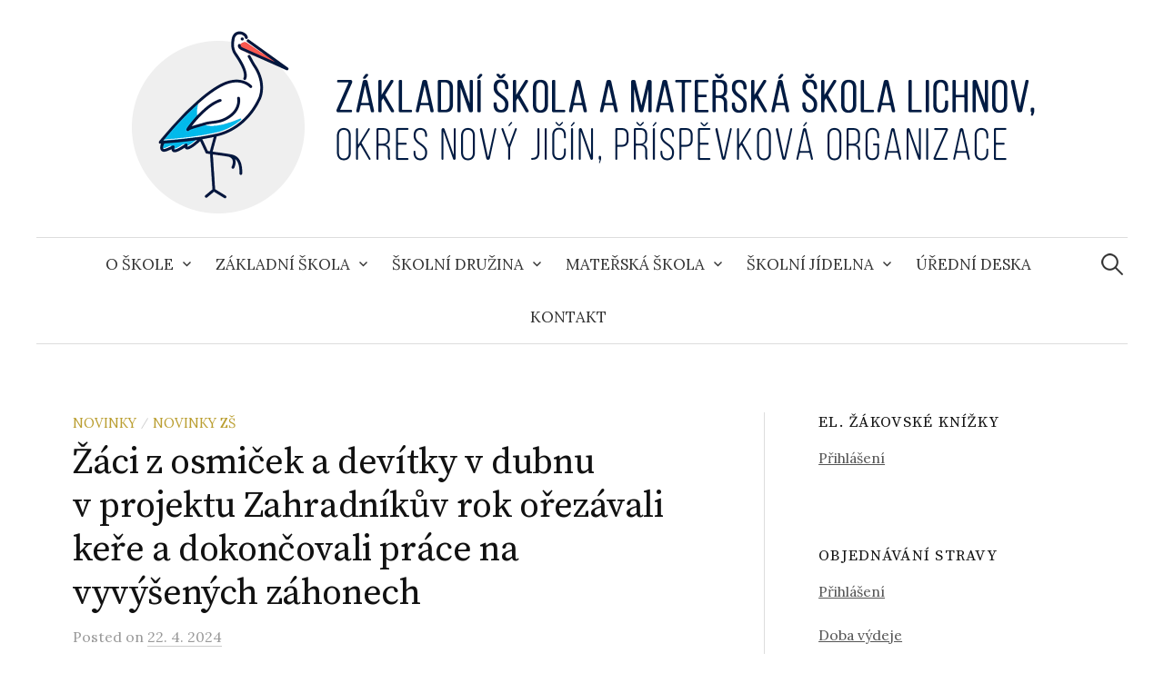

--- FILE ---
content_type: text/html; charset=UTF-8
request_url: http://zslichnov.cz/2024/04/22/zaci-z-osmicek-a-devitky-v-dubnu-v-projektu-zahradnikuv-rok-orezavali-kere-a-dokoncovali-prace-na-vyvysenych-zahonech/
body_size: 10481
content:
<!DOCTYPE html>
<html lang="cs">
<head>
<meta charset="UTF-8">
<meta name="viewport" content="width=device-width, initial-scale=1">
<link rel="pingback" href="http://zslichnov.cz/xmlrpc.php">
<title>Žáci z osmiček a devítky v dubnu v projektu Zahradníkův rok ořezávali keře a dokončovali práce na vyvýšených záhonech &#8211; Základní škola a Mateřská škola Lichnov</title>
<meta name='robots' content='max-image-preview:large' />
<link rel='dns-prefetch' href='//fonts.googleapis.com' />
<link rel="alternate" type="application/rss+xml" title="Základní škola a Mateřská škola Lichnov &raquo; RSS zdroj" href="http://zslichnov.cz/feed/" />
<link rel="alternate" type="application/rss+xml" title="Základní škola a Mateřská škola Lichnov &raquo; RSS komentářů" href="http://zslichnov.cz/comments/feed/" />
<link rel="alternate" type="application/rss+xml" title="Základní škola a Mateřská škola Lichnov &raquo; RSS komentářů pro Žáci z osmiček a devítky v dubnu v projektu Zahradníkův rok ořezávali keře a dokončovali práce na vyvýšených záhonech" href="http://zslichnov.cz/2024/04/22/zaci-z-osmicek-a-devitky-v-dubnu-v-projektu-zahradnikuv-rok-orezavali-kere-a-dokoncovali-prace-na-vyvysenych-zahonech/feed/" />
<script type="text/javascript">
window._wpemojiSettings = {"baseUrl":"https:\/\/s.w.org\/images\/core\/emoji\/14.0.0\/72x72\/","ext":".png","svgUrl":"https:\/\/s.w.org\/images\/core\/emoji\/14.0.0\/svg\/","svgExt":".svg","source":{"concatemoji":"http:\/\/zslichnov.cz\/wp-includes\/js\/wp-emoji-release.min.js?ver=6.1.1"}};
/*! This file is auto-generated */
!function(e,a,t){var n,r,o,i=a.createElement("canvas"),p=i.getContext&&i.getContext("2d");function s(e,t){var a=String.fromCharCode,e=(p.clearRect(0,0,i.width,i.height),p.fillText(a.apply(this,e),0,0),i.toDataURL());return p.clearRect(0,0,i.width,i.height),p.fillText(a.apply(this,t),0,0),e===i.toDataURL()}function c(e){var t=a.createElement("script");t.src=e,t.defer=t.type="text/javascript",a.getElementsByTagName("head")[0].appendChild(t)}for(o=Array("flag","emoji"),t.supports={everything:!0,everythingExceptFlag:!0},r=0;r<o.length;r++)t.supports[o[r]]=function(e){if(p&&p.fillText)switch(p.textBaseline="top",p.font="600 32px Arial",e){case"flag":return s([127987,65039,8205,9895,65039],[127987,65039,8203,9895,65039])?!1:!s([55356,56826,55356,56819],[55356,56826,8203,55356,56819])&&!s([55356,57332,56128,56423,56128,56418,56128,56421,56128,56430,56128,56423,56128,56447],[55356,57332,8203,56128,56423,8203,56128,56418,8203,56128,56421,8203,56128,56430,8203,56128,56423,8203,56128,56447]);case"emoji":return!s([129777,127995,8205,129778,127999],[129777,127995,8203,129778,127999])}return!1}(o[r]),t.supports.everything=t.supports.everything&&t.supports[o[r]],"flag"!==o[r]&&(t.supports.everythingExceptFlag=t.supports.everythingExceptFlag&&t.supports[o[r]]);t.supports.everythingExceptFlag=t.supports.everythingExceptFlag&&!t.supports.flag,t.DOMReady=!1,t.readyCallback=function(){t.DOMReady=!0},t.supports.everything||(n=function(){t.readyCallback()},a.addEventListener?(a.addEventListener("DOMContentLoaded",n,!1),e.addEventListener("load",n,!1)):(e.attachEvent("onload",n),a.attachEvent("onreadystatechange",function(){"complete"===a.readyState&&t.readyCallback()})),(e=t.source||{}).concatemoji?c(e.concatemoji):e.wpemoji&&e.twemoji&&(c(e.twemoji),c(e.wpemoji)))}(window,document,window._wpemojiSettings);
</script>
<style type="text/css">
img.wp-smiley,
img.emoji {
	display: inline !important;
	border: none !important;
	box-shadow: none !important;
	height: 1em !important;
	width: 1em !important;
	margin: 0 0.07em !important;
	vertical-align: -0.1em !important;
	background: none !important;
	padding: 0 !important;
}
</style>
	<link rel='stylesheet' id='wp-block-library-css' href='http://zslichnov.cz/wp-includes/css/dist/block-library/style.min.css?ver=6.1.1' type='text/css' media='all' />
<link rel='stylesheet' id='classic-theme-styles-css' href='http://zslichnov.cz/wp-includes/css/classic-themes.min.css?ver=1' type='text/css' media='all' />
<style id='global-styles-inline-css' type='text/css'>
body{--wp--preset--color--black: #000000;--wp--preset--color--cyan-bluish-gray: #abb8c3;--wp--preset--color--white: #ffffff;--wp--preset--color--pale-pink: #f78da7;--wp--preset--color--vivid-red: #cf2e2e;--wp--preset--color--luminous-vivid-orange: #ff6900;--wp--preset--color--luminous-vivid-amber: #fcb900;--wp--preset--color--light-green-cyan: #7bdcb5;--wp--preset--color--vivid-green-cyan: #00d084;--wp--preset--color--pale-cyan-blue: #8ed1fc;--wp--preset--color--vivid-cyan-blue: #0693e3;--wp--preset--color--vivid-purple: #9b51e0;--wp--preset--gradient--vivid-cyan-blue-to-vivid-purple: linear-gradient(135deg,rgba(6,147,227,1) 0%,rgb(155,81,224) 100%);--wp--preset--gradient--light-green-cyan-to-vivid-green-cyan: linear-gradient(135deg,rgb(122,220,180) 0%,rgb(0,208,130) 100%);--wp--preset--gradient--luminous-vivid-amber-to-luminous-vivid-orange: linear-gradient(135deg,rgba(252,185,0,1) 0%,rgba(255,105,0,1) 100%);--wp--preset--gradient--luminous-vivid-orange-to-vivid-red: linear-gradient(135deg,rgba(255,105,0,1) 0%,rgb(207,46,46) 100%);--wp--preset--gradient--very-light-gray-to-cyan-bluish-gray: linear-gradient(135deg,rgb(238,238,238) 0%,rgb(169,184,195) 100%);--wp--preset--gradient--cool-to-warm-spectrum: linear-gradient(135deg,rgb(74,234,220) 0%,rgb(151,120,209) 20%,rgb(207,42,186) 40%,rgb(238,44,130) 60%,rgb(251,105,98) 80%,rgb(254,248,76) 100%);--wp--preset--gradient--blush-light-purple: linear-gradient(135deg,rgb(255,206,236) 0%,rgb(152,150,240) 100%);--wp--preset--gradient--blush-bordeaux: linear-gradient(135deg,rgb(254,205,165) 0%,rgb(254,45,45) 50%,rgb(107,0,62) 100%);--wp--preset--gradient--luminous-dusk: linear-gradient(135deg,rgb(255,203,112) 0%,rgb(199,81,192) 50%,rgb(65,88,208) 100%);--wp--preset--gradient--pale-ocean: linear-gradient(135deg,rgb(255,245,203) 0%,rgb(182,227,212) 50%,rgb(51,167,181) 100%);--wp--preset--gradient--electric-grass: linear-gradient(135deg,rgb(202,248,128) 0%,rgb(113,206,126) 100%);--wp--preset--gradient--midnight: linear-gradient(135deg,rgb(2,3,129) 0%,rgb(40,116,252) 100%);--wp--preset--duotone--dark-grayscale: url('#wp-duotone-dark-grayscale');--wp--preset--duotone--grayscale: url('#wp-duotone-grayscale');--wp--preset--duotone--purple-yellow: url('#wp-duotone-purple-yellow');--wp--preset--duotone--blue-red: url('#wp-duotone-blue-red');--wp--preset--duotone--midnight: url('#wp-duotone-midnight');--wp--preset--duotone--magenta-yellow: url('#wp-duotone-magenta-yellow');--wp--preset--duotone--purple-green: url('#wp-duotone-purple-green');--wp--preset--duotone--blue-orange: url('#wp-duotone-blue-orange');--wp--preset--font-size--small: 13px;--wp--preset--font-size--medium: 20px;--wp--preset--font-size--large: 36px;--wp--preset--font-size--x-large: 42px;--wp--preset--spacing--20: 0.44rem;--wp--preset--spacing--30: 0.67rem;--wp--preset--spacing--40: 1rem;--wp--preset--spacing--50: 1.5rem;--wp--preset--spacing--60: 2.25rem;--wp--preset--spacing--70: 3.38rem;--wp--preset--spacing--80: 5.06rem;}:where(.is-layout-flex){gap: 0.5em;}body .is-layout-flow > .alignleft{float: left;margin-inline-start: 0;margin-inline-end: 2em;}body .is-layout-flow > .alignright{float: right;margin-inline-start: 2em;margin-inline-end: 0;}body .is-layout-flow > .aligncenter{margin-left: auto !important;margin-right: auto !important;}body .is-layout-constrained > .alignleft{float: left;margin-inline-start: 0;margin-inline-end: 2em;}body .is-layout-constrained > .alignright{float: right;margin-inline-start: 2em;margin-inline-end: 0;}body .is-layout-constrained > .aligncenter{margin-left: auto !important;margin-right: auto !important;}body .is-layout-constrained > :where(:not(.alignleft):not(.alignright):not(.alignfull)){max-width: var(--wp--style--global--content-size);margin-left: auto !important;margin-right: auto !important;}body .is-layout-constrained > .alignwide{max-width: var(--wp--style--global--wide-size);}body .is-layout-flex{display: flex;}body .is-layout-flex{flex-wrap: wrap;align-items: center;}body .is-layout-flex > *{margin: 0;}:where(.wp-block-columns.is-layout-flex){gap: 2em;}.has-black-color{color: var(--wp--preset--color--black) !important;}.has-cyan-bluish-gray-color{color: var(--wp--preset--color--cyan-bluish-gray) !important;}.has-white-color{color: var(--wp--preset--color--white) !important;}.has-pale-pink-color{color: var(--wp--preset--color--pale-pink) !important;}.has-vivid-red-color{color: var(--wp--preset--color--vivid-red) !important;}.has-luminous-vivid-orange-color{color: var(--wp--preset--color--luminous-vivid-orange) !important;}.has-luminous-vivid-amber-color{color: var(--wp--preset--color--luminous-vivid-amber) !important;}.has-light-green-cyan-color{color: var(--wp--preset--color--light-green-cyan) !important;}.has-vivid-green-cyan-color{color: var(--wp--preset--color--vivid-green-cyan) !important;}.has-pale-cyan-blue-color{color: var(--wp--preset--color--pale-cyan-blue) !important;}.has-vivid-cyan-blue-color{color: var(--wp--preset--color--vivid-cyan-blue) !important;}.has-vivid-purple-color{color: var(--wp--preset--color--vivid-purple) !important;}.has-black-background-color{background-color: var(--wp--preset--color--black) !important;}.has-cyan-bluish-gray-background-color{background-color: var(--wp--preset--color--cyan-bluish-gray) !important;}.has-white-background-color{background-color: var(--wp--preset--color--white) !important;}.has-pale-pink-background-color{background-color: var(--wp--preset--color--pale-pink) !important;}.has-vivid-red-background-color{background-color: var(--wp--preset--color--vivid-red) !important;}.has-luminous-vivid-orange-background-color{background-color: var(--wp--preset--color--luminous-vivid-orange) !important;}.has-luminous-vivid-amber-background-color{background-color: var(--wp--preset--color--luminous-vivid-amber) !important;}.has-light-green-cyan-background-color{background-color: var(--wp--preset--color--light-green-cyan) !important;}.has-vivid-green-cyan-background-color{background-color: var(--wp--preset--color--vivid-green-cyan) !important;}.has-pale-cyan-blue-background-color{background-color: var(--wp--preset--color--pale-cyan-blue) !important;}.has-vivid-cyan-blue-background-color{background-color: var(--wp--preset--color--vivid-cyan-blue) !important;}.has-vivid-purple-background-color{background-color: var(--wp--preset--color--vivid-purple) !important;}.has-black-border-color{border-color: var(--wp--preset--color--black) !important;}.has-cyan-bluish-gray-border-color{border-color: var(--wp--preset--color--cyan-bluish-gray) !important;}.has-white-border-color{border-color: var(--wp--preset--color--white) !important;}.has-pale-pink-border-color{border-color: var(--wp--preset--color--pale-pink) !important;}.has-vivid-red-border-color{border-color: var(--wp--preset--color--vivid-red) !important;}.has-luminous-vivid-orange-border-color{border-color: var(--wp--preset--color--luminous-vivid-orange) !important;}.has-luminous-vivid-amber-border-color{border-color: var(--wp--preset--color--luminous-vivid-amber) !important;}.has-light-green-cyan-border-color{border-color: var(--wp--preset--color--light-green-cyan) !important;}.has-vivid-green-cyan-border-color{border-color: var(--wp--preset--color--vivid-green-cyan) !important;}.has-pale-cyan-blue-border-color{border-color: var(--wp--preset--color--pale-cyan-blue) !important;}.has-vivid-cyan-blue-border-color{border-color: var(--wp--preset--color--vivid-cyan-blue) !important;}.has-vivid-purple-border-color{border-color: var(--wp--preset--color--vivid-purple) !important;}.has-vivid-cyan-blue-to-vivid-purple-gradient-background{background: var(--wp--preset--gradient--vivid-cyan-blue-to-vivid-purple) !important;}.has-light-green-cyan-to-vivid-green-cyan-gradient-background{background: var(--wp--preset--gradient--light-green-cyan-to-vivid-green-cyan) !important;}.has-luminous-vivid-amber-to-luminous-vivid-orange-gradient-background{background: var(--wp--preset--gradient--luminous-vivid-amber-to-luminous-vivid-orange) !important;}.has-luminous-vivid-orange-to-vivid-red-gradient-background{background: var(--wp--preset--gradient--luminous-vivid-orange-to-vivid-red) !important;}.has-very-light-gray-to-cyan-bluish-gray-gradient-background{background: var(--wp--preset--gradient--very-light-gray-to-cyan-bluish-gray) !important;}.has-cool-to-warm-spectrum-gradient-background{background: var(--wp--preset--gradient--cool-to-warm-spectrum) !important;}.has-blush-light-purple-gradient-background{background: var(--wp--preset--gradient--blush-light-purple) !important;}.has-blush-bordeaux-gradient-background{background: var(--wp--preset--gradient--blush-bordeaux) !important;}.has-luminous-dusk-gradient-background{background: var(--wp--preset--gradient--luminous-dusk) !important;}.has-pale-ocean-gradient-background{background: var(--wp--preset--gradient--pale-ocean) !important;}.has-electric-grass-gradient-background{background: var(--wp--preset--gradient--electric-grass) !important;}.has-midnight-gradient-background{background: var(--wp--preset--gradient--midnight) !important;}.has-small-font-size{font-size: var(--wp--preset--font-size--small) !important;}.has-medium-font-size{font-size: var(--wp--preset--font-size--medium) !important;}.has-large-font-size{font-size: var(--wp--preset--font-size--large) !important;}.has-x-large-font-size{font-size: var(--wp--preset--font-size--x-large) !important;}
.wp-block-navigation a:where(:not(.wp-element-button)){color: inherit;}
:where(.wp-block-columns.is-layout-flex){gap: 2em;}
.wp-block-pullquote{font-size: 1.5em;line-height: 1.6;}
</style>
<link rel='stylesheet' id='graphy-font-css' href='https://fonts.googleapis.com/css?family=Source+Serif+Pro%3A400%7CLora%3A400%2C400italic%2C700&#038;subset=latin%2Clatin-ext' type='text/css' media='all' />
<link rel='stylesheet' id='genericons-css' href='http://zslichnov.cz/wp-content/themes/graphy-pro/genericons/genericons.css?ver=3.4.1' type='text/css' media='all' />
<link rel='stylesheet' id='normalize-css' href='http://zslichnov.cz/wp-content/themes/graphy-pro/css/normalize.css?ver=4.1.1' type='text/css' media='all' />
<link rel='stylesheet' id='graphy-style-css' href='http://zslichnov.cz/wp-content/themes/graphy-pro/style.css?ver=2.3.2' type='text/css' media='all' />
<script type='text/javascript' src='http://zslichnov.cz/wp-includes/js/jquery/jquery.min.js?ver=3.6.1' id='jquery-core-js'></script>
<script type='text/javascript' src='http://zslichnov.cz/wp-includes/js/jquery/jquery-migrate.min.js?ver=3.3.2' id='jquery-migrate-js'></script>
<link rel="https://api.w.org/" href="http://zslichnov.cz/wp-json/" /><link rel="alternate" type="application/json" href="http://zslichnov.cz/wp-json/wp/v2/posts/14659" /><link rel="EditURI" type="application/rsd+xml" title="RSD" href="http://zslichnov.cz/xmlrpc.php?rsd" />
<link rel="wlwmanifest" type="application/wlwmanifest+xml" href="http://zslichnov.cz/wp-includes/wlwmanifest.xml" />
<meta name="generator" content="WordPress 6.1.1" />
<link rel="canonical" href="http://zslichnov.cz/2024/04/22/zaci-z-osmicek-a-devitky-v-dubnu-v-projektu-zahradnikuv-rok-orezavali-kere-a-dokoncovali-prace-na-vyvysenych-zahonech/" />
<link rel='shortlink' href='http://zslichnov.cz/?p=14659' />
<link rel="alternate" type="application/json+oembed" href="http://zslichnov.cz/wp-json/oembed/1.0/embed?url=http%3A%2F%2Fzslichnov.cz%2F2024%2F04%2F22%2Fzaci-z-osmicek-a-devitky-v-dubnu-v-projektu-zahradnikuv-rok-orezavali-kere-a-dokoncovali-prace-na-vyvysenych-zahonech%2F" />
<link rel="alternate" type="text/xml+oembed" href="http://zslichnov.cz/wp-json/oembed/1.0/embed?url=http%3A%2F%2Fzslichnov.cz%2F2024%2F04%2F22%2Fzaci-z-osmicek-a-devitky-v-dubnu-v-projektu-zahradnikuv-rok-orezavali-kere-a-dokoncovali-prace-na-vyvysenych-zahonech%2F&#038;format=xml" />
	<style type="text/css">
		/* Fonts */
				html {
			font-size: 100%;
		}
				body {
								}
		@media screen and (max-width: 782px) {
						html {
				font-size: 90%;
			}
								}
		
		/* Colors */
				
		
				/* Logo */
			.site-logo {
								margin-top: -10px;
												margin-bottom: -40px;
							}
									/* Category Colors */
																																																																								</style>
		<style type="text/css" id="graphy-custom-css">
			</style>
	<link rel="icon" href="http://zslichnov.cz/wp-content/uploads/2021/06/cropped-skola-lichnov-1-new-512-32x32.png" sizes="32x32" />
<link rel="icon" href="http://zslichnov.cz/wp-content/uploads/2021/06/cropped-skola-lichnov-1-new-512-192x192.png" sizes="192x192" />
<link rel="apple-touch-icon" href="http://zslichnov.cz/wp-content/uploads/2021/06/cropped-skola-lichnov-1-new-512-180x180.png" />
<meta name="msapplication-TileImage" content="http://zslichnov.cz/wp-content/uploads/2021/06/cropped-skola-lichnov-1-new-512-270x270.png" />
</head>

<body class="post-template-default single single-post postid-14659 single-format-standard has-sidebar footer-0 has-avatars">
<svg xmlns="http://www.w3.org/2000/svg" viewBox="0 0 0 0" width="0" height="0" focusable="false" role="none" style="visibility: hidden; position: absolute; left: -9999px; overflow: hidden;" ><defs><filter id="wp-duotone-dark-grayscale"><feColorMatrix color-interpolation-filters="sRGB" type="matrix" values=" .299 .587 .114 0 0 .299 .587 .114 0 0 .299 .587 .114 0 0 .299 .587 .114 0 0 " /><feComponentTransfer color-interpolation-filters="sRGB" ><feFuncR type="table" tableValues="0 0.49803921568627" /><feFuncG type="table" tableValues="0 0.49803921568627" /><feFuncB type="table" tableValues="0 0.49803921568627" /><feFuncA type="table" tableValues="1 1" /></feComponentTransfer><feComposite in2="SourceGraphic" operator="in" /></filter></defs></svg><svg xmlns="http://www.w3.org/2000/svg" viewBox="0 0 0 0" width="0" height="0" focusable="false" role="none" style="visibility: hidden; position: absolute; left: -9999px; overflow: hidden;" ><defs><filter id="wp-duotone-grayscale"><feColorMatrix color-interpolation-filters="sRGB" type="matrix" values=" .299 .587 .114 0 0 .299 .587 .114 0 0 .299 .587 .114 0 0 .299 .587 .114 0 0 " /><feComponentTransfer color-interpolation-filters="sRGB" ><feFuncR type="table" tableValues="0 1" /><feFuncG type="table" tableValues="0 1" /><feFuncB type="table" tableValues="0 1" /><feFuncA type="table" tableValues="1 1" /></feComponentTransfer><feComposite in2="SourceGraphic" operator="in" /></filter></defs></svg><svg xmlns="http://www.w3.org/2000/svg" viewBox="0 0 0 0" width="0" height="0" focusable="false" role="none" style="visibility: hidden; position: absolute; left: -9999px; overflow: hidden;" ><defs><filter id="wp-duotone-purple-yellow"><feColorMatrix color-interpolation-filters="sRGB" type="matrix" values=" .299 .587 .114 0 0 .299 .587 .114 0 0 .299 .587 .114 0 0 .299 .587 .114 0 0 " /><feComponentTransfer color-interpolation-filters="sRGB" ><feFuncR type="table" tableValues="0.54901960784314 0.98823529411765" /><feFuncG type="table" tableValues="0 1" /><feFuncB type="table" tableValues="0.71764705882353 0.25490196078431" /><feFuncA type="table" tableValues="1 1" /></feComponentTransfer><feComposite in2="SourceGraphic" operator="in" /></filter></defs></svg><svg xmlns="http://www.w3.org/2000/svg" viewBox="0 0 0 0" width="0" height="0" focusable="false" role="none" style="visibility: hidden; position: absolute; left: -9999px; overflow: hidden;" ><defs><filter id="wp-duotone-blue-red"><feColorMatrix color-interpolation-filters="sRGB" type="matrix" values=" .299 .587 .114 0 0 .299 .587 .114 0 0 .299 .587 .114 0 0 .299 .587 .114 0 0 " /><feComponentTransfer color-interpolation-filters="sRGB" ><feFuncR type="table" tableValues="0 1" /><feFuncG type="table" tableValues="0 0.27843137254902" /><feFuncB type="table" tableValues="0.5921568627451 0.27843137254902" /><feFuncA type="table" tableValues="1 1" /></feComponentTransfer><feComposite in2="SourceGraphic" operator="in" /></filter></defs></svg><svg xmlns="http://www.w3.org/2000/svg" viewBox="0 0 0 0" width="0" height="0" focusable="false" role="none" style="visibility: hidden; position: absolute; left: -9999px; overflow: hidden;" ><defs><filter id="wp-duotone-midnight"><feColorMatrix color-interpolation-filters="sRGB" type="matrix" values=" .299 .587 .114 0 0 .299 .587 .114 0 0 .299 .587 .114 0 0 .299 .587 .114 0 0 " /><feComponentTransfer color-interpolation-filters="sRGB" ><feFuncR type="table" tableValues="0 0" /><feFuncG type="table" tableValues="0 0.64705882352941" /><feFuncB type="table" tableValues="0 1" /><feFuncA type="table" tableValues="1 1" /></feComponentTransfer><feComposite in2="SourceGraphic" operator="in" /></filter></defs></svg><svg xmlns="http://www.w3.org/2000/svg" viewBox="0 0 0 0" width="0" height="0" focusable="false" role="none" style="visibility: hidden; position: absolute; left: -9999px; overflow: hidden;" ><defs><filter id="wp-duotone-magenta-yellow"><feColorMatrix color-interpolation-filters="sRGB" type="matrix" values=" .299 .587 .114 0 0 .299 .587 .114 0 0 .299 .587 .114 0 0 .299 .587 .114 0 0 " /><feComponentTransfer color-interpolation-filters="sRGB" ><feFuncR type="table" tableValues="0.78039215686275 1" /><feFuncG type="table" tableValues="0 0.94901960784314" /><feFuncB type="table" tableValues="0.35294117647059 0.47058823529412" /><feFuncA type="table" tableValues="1 1" /></feComponentTransfer><feComposite in2="SourceGraphic" operator="in" /></filter></defs></svg><svg xmlns="http://www.w3.org/2000/svg" viewBox="0 0 0 0" width="0" height="0" focusable="false" role="none" style="visibility: hidden; position: absolute; left: -9999px; overflow: hidden;" ><defs><filter id="wp-duotone-purple-green"><feColorMatrix color-interpolation-filters="sRGB" type="matrix" values=" .299 .587 .114 0 0 .299 .587 .114 0 0 .299 .587 .114 0 0 .299 .587 .114 0 0 " /><feComponentTransfer color-interpolation-filters="sRGB" ><feFuncR type="table" tableValues="0.65098039215686 0.40392156862745" /><feFuncG type="table" tableValues="0 1" /><feFuncB type="table" tableValues="0.44705882352941 0.4" /><feFuncA type="table" tableValues="1 1" /></feComponentTransfer><feComposite in2="SourceGraphic" operator="in" /></filter></defs></svg><svg xmlns="http://www.w3.org/2000/svg" viewBox="0 0 0 0" width="0" height="0" focusable="false" role="none" style="visibility: hidden; position: absolute; left: -9999px; overflow: hidden;" ><defs><filter id="wp-duotone-blue-orange"><feColorMatrix color-interpolation-filters="sRGB" type="matrix" values=" .299 .587 .114 0 0 .299 .587 .114 0 0 .299 .587 .114 0 0 .299 .587 .114 0 0 " /><feComponentTransfer color-interpolation-filters="sRGB" ><feFuncR type="table" tableValues="0.098039215686275 1" /><feFuncG type="table" tableValues="0 0.66274509803922" /><feFuncB type="table" tableValues="0.84705882352941 0.41960784313725" /><feFuncA type="table" tableValues="1 1" /></feComponentTransfer><feComposite in2="SourceGraphic" operator="in" /></filter></defs></svg><div id="page" class="hfeed site">
	<a class="skip-link screen-reader-text" href="#content">Skip to content</a>

	<header id="masthead" class="site-header">

		<div class="site-branding">
				<div class="site-logo"><a href="http://zslichnov.cz/" rel="home"><img alt="Základní škola a Mateřská škola Lichnov" src="http://www.zslichnov.cz/wp-content/uploads/2021/03/logo-cap-2021-srovnani-b-logo.png" width="1013" /></a></div>
									</div><!-- .site-branding -->

				<nav id="site-navigation" class="main-navigation">
			<button class="menu-toggle"><span class="menu-text">Menu</span></button>
			<div class="menu-skolni-rok-container"><ul id="menu-skolni-rok" class="menu"><li id="menu-item-7211" class="menu-item menu-item-type-post_type menu-item-object-page menu-item-has-children menu-item-7211"><a href="http://zslichnov.cz/o-skole-2/">O škole</a>
<ul class="sub-menu">
	<li id="menu-item-7219" class="menu-item menu-item-type-post_type menu-item-object-page menu-item-7219"><a href="http://zslichnov.cz/o-skole-2/zakladni-informace/">Základní informace</a></li>
	<li id="menu-item-7212" class="menu-item menu-item-type-post_type menu-item-object-page menu-item-7212"><a href="http://zslichnov.cz/o-skole-2/vedeni-skoly/">Vedení školy</a></li>
	<li id="menu-item-7238" class="menu-item menu-item-type-post_type menu-item-object-page menu-item-7238"><a href="http://zslichnov.cz/o-skole-2/uredni-hodiny/">Úřední hodiny</a></li>
	<li id="menu-item-15807" class="menu-item menu-item-type-post_type menu-item-object-page menu-item-15807"><a href="http://zslichnov.cz/o-skole-2/nas-tym/">Náš tým</a></li>
	<li id="menu-item-7226" class="menu-item menu-item-type-post_type menu-item-object-page menu-item-7226"><a href="http://zslichnov.cz/o-skole-2/pracovni-prilezitosti/">Pracovní příležitosti</a></li>
	<li id="menu-item-17293" class="menu-item menu-item-type-post_type menu-item-object-page menu-item-17293"><a href="http://zslichnov.cz/skolni-casopis/">Školní časopis</a></li>
	<li id="menu-item-7190" class="menu-item menu-item-type-post_type menu-item-object-page menu-item-7190"><a href="http://zslichnov.cz/o-skole-2/skolni-rok/">Organizace školního roku</a></li>
	<li id="menu-item-7214" class="menu-item menu-item-type-post_type menu-item-object-page menu-item-7214"><a href="http://zslichnov.cz/o-skole-2/historie-skoly/">Historie školy</a></li>
	<li id="menu-item-7215" class="menu-item menu-item-type-post_type menu-item-object-page menu-item-7215"><a href="http://zslichnov.cz/o-skole-2/srps/">SRPŠ</a></li>
	<li id="menu-item-7231" class="menu-item menu-item-type-post_type menu-item-object-page menu-item-has-children menu-item-7231"><a href="http://zslichnov.cz/zakladni-skola-2/projekty/">Projekty</a>
	<ul class="sub-menu">
		<li id="menu-item-17290" class="menu-item menu-item-type-post_type menu-item-object-page menu-item-17290"><a href="http://zslichnov.cz/bezplatne-stravovani/">Bezplatné stravování</a></li>
		<li id="menu-item-14305" class="menu-item menu-item-type-post_type menu-item-object-page menu-item-14305"><a href="http://zslichnov.cz/zakladni-skola-2/projekty/digitalizujeme-skolu/">Digitalizujeme školu</a></li>
		<li id="menu-item-7232" class="menu-item menu-item-type-post_type menu-item-object-page menu-item-7232"><a href="http://zslichnov.cz/zakladni-skola-2/projekty/lichnov-posli-to-dal/">Lichnov: Pošli to dál</a></li>
		<li id="menu-item-16952" class="menu-item menu-item-type-post_type menu-item-object-page menu-item-16952"><a href="http://zslichnov.cz/mas-lassko/">MAS Lašsko</a></li>
		<li id="menu-item-12907" class="menu-item menu-item-type-post_type menu-item-object-page menu-item-12907"><a href="http://zslichnov.cz/zakladni-skola-2/projekty/sablony-op-jak/">Šablony OP JAK</a></li>
		<li id="menu-item-7225" class="menu-item menu-item-type-post_type menu-item-object-page menu-item-7225"><a href="http://zslichnov.cz/zakladni-skola-2/projekty/ovoce-a-zelenina-do-skol/">Ovoce a zelenina a Mléko do škol</a></li>
		<li id="menu-item-10237" class="menu-item menu-item-type-post_type menu-item-object-page menu-item-10237"><a href="http://zslichnov.cz/zakladni-skola-2/projekty/se-sokolem-do-zivota/">Se Sokolem do života</a></li>
		<li id="menu-item-7241" class="menu-item menu-item-type-post_type menu-item-object-page menu-item-7241"><a href="http://zslichnov.cz/zakladni-skola-2/projekty/tesco-vy-rozhodujete-my-pomahame/">Tesco: Vy rozhodujete, my pomáháme</a></li>
	</ul>
</li>
	<li id="menu-item-9950" class="menu-item menu-item-type-post_type menu-item-object-page menu-item-9950"><a href="http://zslichnov.cz/zus-mis-music/">ZUŠ MIS Music</a></li>
	<li id="menu-item-7221" class="menu-item menu-item-type-post_type menu-item-object-page menu-item-7221"><a href="http://zslichnov.cz/o-skole-2/vyrocni-zpravy/">Výroční zprávy</a></li>
	<li id="menu-item-7246" class="menu-item menu-item-type-post_type menu-item-object-page menu-item-7246"><a href="http://zslichnov.cz/o-skole-2/inspekcni-zpravy-csi/">Inspekční zprávy ČŠI</a></li>
	<li id="menu-item-7224" class="menu-item menu-item-type-post_type menu-item-object-page menu-item-7224"><a href="http://zslichnov.cz/o-skole-2/gdpr/">GDPR</a></li>
</ul>
</li>
<li id="menu-item-7191" class="menu-item menu-item-type-post_type menu-item-object-page menu-item-has-children menu-item-7191"><a href="http://zslichnov.cz/zakladni-skola-2/">Základní škola</a>
<ul class="sub-menu">
	<li id="menu-item-19270" class="menu-item menu-item-type-post_type menu-item-object-page menu-item-19270"><a href="http://zslichnov.cz/novinky-zs-25-26/">Novinky ZŠ 25/26</a></li>
	<li id="menu-item-7202" class="menu-item menu-item-type-post_type menu-item-object-page menu-item-7202"><a href="http://zslichnov.cz/zakladni-skola-2/ucitele-zs/">Pedagogové ZŠ</a></li>
	<li id="menu-item-7229" class="menu-item menu-item-type-post_type menu-item-object-page menu-item-7229"><a href="http://zslichnov.cz/zakladni-skola-2/skolni-poradenske-pracoviste/">Školní poradenské pracoviště</a></li>
	<li id="menu-item-7233" class="menu-item menu-item-type-post_type menu-item-object-page menu-item-has-children menu-item-7233"><a href="http://zslichnov.cz/zakladni-skola-2/aktivity/">Aktivity</a>
	<ul class="sub-menu">
		<li id="menu-item-7196" class="menu-item menu-item-type-post_type menu-item-object-page menu-item-7196"><a href="http://zslichnov.cz/zakladni-skola-2/aktivity/krouzky/">Zájmové aktivity</a></li>
		<li id="menu-item-7205" class="menu-item menu-item-type-post_type menu-item-object-page menu-item-7205"><a href="http://zslichnov.cz/zakladni-skola-2/aktivity/zakovsky-parlament/">Žákovský parlament</a></li>
		<li id="menu-item-7223" class="menu-item menu-item-type-post_type menu-item-object-page menu-item-7223"><a href="http://zslichnov.cz/zakladni-skola-2/aktivity/ekoskola-2/">EVVO</a></li>
		<li id="menu-item-7234" class="menu-item menu-item-type-post_type menu-item-object-page menu-item-7234"><a href="http://zslichnov.cz/zakladni-skola-2/aktivity/souteze/">Soutěže</a></li>
	</ul>
</li>
	<li id="menu-item-7247" class="menu-item menu-item-type-post_type menu-item-object-page menu-item-7247"><a href="http://zslichnov.cz/zakladni-skola-2/doucovani/">Doučování</a></li>
	<li id="menu-item-7197" class="menu-item menu-item-type-post_type menu-item-object-page menu-item-7197"><a href="http://zslichnov.cz/zakladni-skola-2/tridni-schuzky/">Třídní schůzky</a></li>
	<li id="menu-item-7236" class="menu-item menu-item-type-post_type menu-item-object-page menu-item-7236"><a href="http://zslichnov.cz/zakladni-skola-2/budouci-prvnacek/">Budoucí prvňáček</a></li>
	<li id="menu-item-7216" class="menu-item menu-item-type-post_type menu-item-object-page menu-item-7216"><a href="http://zslichnov.cz/zakladni-skola-2/skolska-rada/">Školská rada</a></li>
	<li id="menu-item-7220" class="menu-item menu-item-type-post_type menu-item-object-page menu-item-7220"><a href="http://zslichnov.cz/zakladni-skola-2/dokumenty-zs/">Dokumenty ZŠ</a></li>
	<li id="menu-item-7200" class="menu-item menu-item-type-post_type menu-item-object-page menu-item-7200"><a href="http://zslichnov.cz/zakladni-skola-2/formulare-zs/">Formuláře ZŠ</a></li>
	<li id="menu-item-19266" class="menu-item menu-item-type-post_type menu-item-object-page menu-item-has-children menu-item-19266"><a href="http://zslichnov.cz/archiv-novinek/">Archiv novinek</a>
	<ul class="sub-menu">
		<li id="menu-item-15897" class="menu-item menu-item-type-post_type menu-item-object-page menu-item-15897"><a href="http://zslichnov.cz/novinky-zs-24-25/">Novinky ZŠ 24/25</a></li>
	</ul>
</li>
</ul>
</li>
<li id="menu-item-7192" class="menu-item menu-item-type-post_type menu-item-object-page menu-item-has-children menu-item-7192"><a href="http://zslichnov.cz/skolni-druzina-2/">Školní družina</a>
<ul class="sub-menu">
	<li id="menu-item-19279" class="menu-item menu-item-type-post_type menu-item-object-page menu-item-19279"><a href="http://zslichnov.cz/novinky-sd-25-26/">Novinky ŠD 25/26</a></li>
	<li id="menu-item-7217" class="menu-item menu-item-type-post_type menu-item-object-page menu-item-7217"><a href="http://zslichnov.cz/skolni-druzina-2/vychovatelky-sd/">Vychovatelé ŠD</a></li>
	<li id="menu-item-7218" class="menu-item menu-item-type-post_type menu-item-object-page menu-item-7218"><a href="http://zslichnov.cz/skolni-druzina-2/dokumenty-sd/">Dokumenty ŠD</a></li>
	<li id="menu-item-7222" class="menu-item menu-item-type-post_type menu-item-object-page menu-item-7222"><a href="http://zslichnov.cz/skolni-druzina-2/formulare-sd/">Formuláře ŠD</a></li>
	<li id="menu-item-7201" class="menu-item menu-item-type-post_type menu-item-object-page menu-item-has-children menu-item-7201"><a href="http://zslichnov.cz/zakladni-skola-2/novinky-zs/">Archiv novinek</a>
	<ul class="sub-menu">
		<li id="menu-item-7228" class="menu-item menu-item-type-post_type menu-item-object-page menu-item-7228"><a href="http://zslichnov.cz/skolni-druzina-2/novinky-sd/">Novinky ŠD 24/25</a></li>
	</ul>
</li>
</ul>
</li>
<li id="menu-item-7193" class="menu-item menu-item-type-post_type menu-item-object-page menu-item-has-children menu-item-7193"><a href="http://zslichnov.cz/materska-skola-2/">Mateřská škola</a>
<ul class="sub-menu">
	<li id="menu-item-19273" class="menu-item menu-item-type-post_type menu-item-object-page menu-item-19273"><a href="http://zslichnov.cz/novinky-ms-25-26/">Novinky MŠ 25/26</a></li>
	<li id="menu-item-7245" class="menu-item menu-item-type-post_type menu-item-object-page menu-item-7245"><a href="http://zslichnov.cz/materska-skola-2/pedagogove-ms/">Pedagogové MŠ</a></li>
	<li id="menu-item-7204" class="menu-item menu-item-type-post_type menu-item-object-page menu-item-7204"><a href="http://zslichnov.cz/materska-skola-2/denni-rezim/">Denní režim</a></li>
	<li id="menu-item-7249" class="menu-item menu-item-type-post_type menu-item-object-page menu-item-7249"><a href="http://zslichnov.cz/materska-skola-2/krouzky/">Zájmové aktivity</a></li>
	<li id="menu-item-7248" class="menu-item menu-item-type-post_type menu-item-object-page menu-item-7248"><a href="http://zslichnov.cz/materska-skola-2/tridni-schuzky-ms/">Třídní schůzky</a></li>
	<li id="menu-item-7243" class="menu-item menu-item-type-post_type menu-item-object-page menu-item-7243"><a href="http://zslichnov.cz/materska-skola-2/nastupuji-do-skolky/">Nastupuji do školky</a></li>
	<li id="menu-item-7237" class="menu-item menu-item-type-post_type menu-item-object-page menu-item-7237"><a href="http://zslichnov.cz/zakladni-skola-2/budouci-prvnacek/">Budoucí prvňáček</a></li>
	<li id="menu-item-7240" class="menu-item menu-item-type-post_type menu-item-object-page menu-item-7240"><a href="http://zslichnov.cz/materska-skola-2/fotogalerie-ms/">Fotogalerie MŠ</a></li>
	<li id="menu-item-7206" class="menu-item menu-item-type-post_type menu-item-object-page menu-item-7206"><a href="http://zslichnov.cz/materska-skola-2/dokumenty-ms/">Dokumenty MŠ</a></li>
	<li id="menu-item-7207" class="menu-item menu-item-type-post_type menu-item-object-page menu-item-7207"><a href="http://zslichnov.cz/materska-skola-2/formulare-ms/">Formuláře MŠ</a></li>
	<li id="menu-item-7208" class="menu-item menu-item-type-post_type menu-item-object-page menu-item-has-children menu-item-7208"><a href="http://zslichnov.cz/materska-skola-2/novinky-ms/">Archiv novinek</a>
	<ul class="sub-menu">
		<li id="menu-item-15974" class="menu-item menu-item-type-post_type menu-item-object-page menu-item-15974"><a href="http://zslichnov.cz/novinky-ms-24-25/">Novinky MŠ 24/25</a></li>
	</ul>
</li>
</ul>
</li>
<li id="menu-item-7195" class="menu-item menu-item-type-post_type menu-item-object-page menu-item-has-children menu-item-7195"><a href="http://zslichnov.cz/skolni-jidelna-2/">Školní jídelna</a>
<ul class="sub-menu">
	<li id="menu-item-19276" class="menu-item menu-item-type-post_type menu-item-object-page menu-item-19276"><a href="http://zslichnov.cz/novinky-sj-25-26/">Novinky ŠJ 25/26</a></li>
	<li id="menu-item-7209" class="menu-item menu-item-type-post_type menu-item-object-page menu-item-7209"><a href="http://zslichnov.cz/skolni-jidelna-2/zamestnanci-sj/">Zaměstnanci ŠJ</a></li>
	<li id="menu-item-7194" class="menu-item menu-item-type-post_type menu-item-object-page menu-item-7194"><a href="http://zslichnov.cz/skolni-jidelna-2/jidelni-listky/">Jídelní lístky</a></li>
	<li id="menu-item-7589" class="menu-item menu-item-type-post_type menu-item-object-page menu-item-7589"><a href="http://zslichnov.cz/skolni-jidelna-2/doba-vydeje/">Doba výdeje</a></li>
	<li id="menu-item-7227" class="menu-item menu-item-type-post_type menu-item-object-page menu-item-7227"><a href="http://zslichnov.cz/skolni-jidelna-2/odhlasovani-stravy/">Odhlašování stravy</a></li>
	<li id="menu-item-7230" class="menu-item menu-item-type-post_type menu-item-object-page menu-item-7230"><a href="http://zslichnov.cz/skolni-jidelna-2/fotogalerie-sj/">Fotogalerie ŠJ</a></li>
	<li id="menu-item-7203" class="menu-item menu-item-type-post_type menu-item-object-page menu-item-7203"><a href="http://zslichnov.cz/skolni-jidelna-2/dokumenty-sj/">Dokumenty ŠJ</a></li>
	<li id="menu-item-7210" class="menu-item menu-item-type-post_type menu-item-object-page menu-item-7210"><a href="http://zslichnov.cz/skolni-jidelna-2/formulare-sj/">Formuláře ŠJ</a></li>
	<li id="menu-item-19282" class="menu-item menu-item-type-post_type menu-item-object-page menu-item-has-children menu-item-19282"><a href="http://zslichnov.cz/archiv-novinek-2/">Archiv novinek</a>
	<ul class="sub-menu">
		<li id="menu-item-7199" class="menu-item menu-item-type-post_type menu-item-object-page menu-item-7199"><a href="http://zslichnov.cz/skolni-jidelna-2/novinky-sj/">Novinky ŠJ 24/25</a></li>
	</ul>
</li>
</ul>
</li>
<li id="menu-item-7250" class="menu-item menu-item-type-post_type menu-item-object-page menu-item-7250"><a href="http://zslichnov.cz/uredni-deska-2/">Úřední deska</a></li>
<li id="menu-item-7198" class="menu-item menu-item-type-post_type menu-item-object-page menu-item-7198"><a href="http://zslichnov.cz/kontakt-2/">Kontakt</a></li>
</ul></div>						<form role="search" method="get" class="search-form" action="http://zslichnov.cz/">
				<label>
					<span class="screen-reader-text">Vyhledávání</span>
					<input type="search" class="search-field" placeholder="Hledat &hellip;" value="" name="s" />
				</label>
				<input type="submit" class="search-submit" value="Hledat" />
			</form>					</nav><!-- #site-navigation -->
		

		
		
	</header><!-- #masthead -->

	<div id="content" class="site-content">

	<div id="primary" class="content-area">
		<main id="main" class="site-main">

		
			
<div class="post-full post-full-summary">
	<article id="post-14659" class="post-14659 post type-post status-publish format-standard hentry category-novinky category-novinky-zs">
		<header class="entry-header">
			<div class="cat-links"><a rel="category tag" href="http://zslichnov.cz/category/novinky/" class="category category-2">Novinky</a><span class="category-sep">/</span><a rel="category tag" href="http://zslichnov.cz/category/novinky/novinky-zs/" class="category category-7">Novinky ZŠ</a></div><!-- .cat-links -->
			<h1 class="entry-title">Žáci z osmiček a devítky v dubnu v projektu Zahradníkův rok ořezávali keře a dokončovali práce na vyvýšených záhonech</h1>
					<div class="entry-meta">
					Posted							<span class="posted-on">on			<a href="http://zslichnov.cz/2024/04/22/zaci-z-osmicek-a-devitky-v-dubnu-v-projektu-zahradnikuv-rok-orezavali-kere-a-dokoncovali-prace-na-vyvysenych-zahonech/" rel="bookmark"><time class="entry-date published updated" datetime="2024-04-22T09:26:58+01:00">22. 4. 2024</time></a>			</span>
							</div><!-- .entry-meta -->
							</header><!-- .entry-header -->

		<div class="entry-content">
			
<p>Měsíce březen i duben v&nbsp;celoročním projektu s názvem Zahradníkův rok znamenaly pro osmáky a deváťáky, kteří navštěvují výuku předmětu Pěstitelství a příprava pokrmů, především nezbytné venkovní práce. Vznikly tak například nové vyvýšené záhony.</p>



<p>Žáci přitom inovují nejen zahradu u budovy základní školy, ale také zahradu pro naše nejmenší v&nbsp;mateřské škole.</p>



<figure class="is-layout-flex wp-block-gallery-1 wp-block-gallery has-nested-images columns-default is-cropped">
<figure class="wp-block-image size-large"><a href="http://zslichnov.cz/wp-content/uploads/2024/04/IMG_20240321_142609-scaled.jpg"><img decoding="async" width="700" height="525" data-id="14663"  src="http://zslichnov.cz/wp-content/uploads/2024/04/IMG_20240321_142609-700x525.jpg" alt="" class="wp-image-14663" srcset="http://zslichnov.cz/wp-content/uploads/2024/04/IMG_20240321_142609-700x525.jpg 700w, http://zslichnov.cz/wp-content/uploads/2024/04/IMG_20240321_142609-300x225.jpg 300w, http://zslichnov.cz/wp-content/uploads/2024/04/IMG_20240321_142609-768x576.jpg 768w, http://zslichnov.cz/wp-content/uploads/2024/04/IMG_20240321_142609-1536x1152.jpg 1536w, http://zslichnov.cz/wp-content/uploads/2024/04/IMG_20240321_142609-2048x1536.jpg 2048w, http://zslichnov.cz/wp-content/uploads/2024/04/IMG_20240321_142609-800x600.jpg 800w, http://zslichnov.cz/wp-content/uploads/2024/04/IMG_20240321_142609-80x60.jpg 80w" sizes="(max-width: 700px) 100vw, 700px" /></a></figure>



<figure class="wp-block-image size-large"><a href="http://zslichnov.cz/wp-content/uploads/2024/04/IMG_20240321_150029-scaled.jpg"><img decoding="async" loading="lazy" width="700" height="525" data-id="14664"  src="http://zslichnov.cz/wp-content/uploads/2024/04/IMG_20240321_150029-700x525.jpg" alt="" class="wp-image-14664" srcset="http://zslichnov.cz/wp-content/uploads/2024/04/IMG_20240321_150029-700x525.jpg 700w, http://zslichnov.cz/wp-content/uploads/2024/04/IMG_20240321_150029-300x225.jpg 300w, http://zslichnov.cz/wp-content/uploads/2024/04/IMG_20240321_150029-768x576.jpg 768w, http://zslichnov.cz/wp-content/uploads/2024/04/IMG_20240321_150029-1536x1152.jpg 1536w, http://zslichnov.cz/wp-content/uploads/2024/04/IMG_20240321_150029-2048x1536.jpg 2048w, http://zslichnov.cz/wp-content/uploads/2024/04/IMG_20240321_150029-800x600.jpg 800w, http://zslichnov.cz/wp-content/uploads/2024/04/IMG_20240321_150029-80x60.jpg 80w" sizes="(max-width: 700px) 100vw, 700px" /></a></figure>
</figure>



<p></p>



<p>Chlapci zabudovali a připravili na výsev vyvýšené záhony. „Práce s vrtačkou jim šla pěkně od ruky. Vyvýšené záhony vybavili nopovou folií proti vlhkosti,“ popisuje práci svých svěřenců učitelka předmětu Mgr. Monika Čempel.</p>



<p>Děvčata se zase pustila do ořezání okrasných keřů. „Také jsme osázeli květináče jarními květinami, ať je s&nbsp;přicházejícím jarem okolí školy ještě veselejší a barevnější,“ vyjmenovává dále učitelka.</p>



<figure class="is-layout-flex wp-block-gallery-3 wp-block-gallery has-nested-images columns-default is-cropped">
<figure class="wp-block-image size-large"><a href="http://zslichnov.cz/wp-content/uploads/2024/04/IMG_20240321_151857-scaled.jpg"><img decoding="async" loading="lazy" width="700" height="525" data-id="14665"  src="http://zslichnov.cz/wp-content/uploads/2024/04/IMG_20240321_151857-700x525.jpg" alt="" class="wp-image-14665" srcset="http://zslichnov.cz/wp-content/uploads/2024/04/IMG_20240321_151857-700x525.jpg 700w, http://zslichnov.cz/wp-content/uploads/2024/04/IMG_20240321_151857-300x225.jpg 300w, http://zslichnov.cz/wp-content/uploads/2024/04/IMG_20240321_151857-768x576.jpg 768w, http://zslichnov.cz/wp-content/uploads/2024/04/IMG_20240321_151857-1536x1152.jpg 1536w, http://zslichnov.cz/wp-content/uploads/2024/04/IMG_20240321_151857-2048x1536.jpg 2048w, http://zslichnov.cz/wp-content/uploads/2024/04/IMG_20240321_151857-800x600.jpg 800w, http://zslichnov.cz/wp-content/uploads/2024/04/IMG_20240321_151857-80x60.jpg 80w" sizes="(max-width: 700px) 100vw, 700px" /></a></figure>



<figure class="wp-block-image size-large"><a href="http://zslichnov.cz/wp-content/uploads/2024/04/IMG_20240321_142542-scaled.jpg"><img decoding="async" loading="lazy" width="700" height="525" data-id="14662"  src="http://zslichnov.cz/wp-content/uploads/2024/04/IMG_20240321_142542-700x525.jpg" alt="" class="wp-image-14662" srcset="http://zslichnov.cz/wp-content/uploads/2024/04/IMG_20240321_142542-700x525.jpg 700w, http://zslichnov.cz/wp-content/uploads/2024/04/IMG_20240321_142542-300x225.jpg 300w, http://zslichnov.cz/wp-content/uploads/2024/04/IMG_20240321_142542-768x576.jpg 768w, http://zslichnov.cz/wp-content/uploads/2024/04/IMG_20240321_142542-1536x1152.jpg 1536w, http://zslichnov.cz/wp-content/uploads/2024/04/IMG_20240321_142542-2048x1536.jpg 2048w, http://zslichnov.cz/wp-content/uploads/2024/04/IMG_20240321_142542-800x600.jpg 800w, http://zslichnov.cz/wp-content/uploads/2024/04/IMG_20240321_142542-80x60.jpg 80w" sizes="(max-width: 700px) 100vw, 700px" /></a></figure>
</figure>



<p></p>



<p>A co přinese květen v Zahradníkově roce? O tom budeme informovat zase za měsíc.  </p>



<p>Celoroční projekt s&nbsp;názvem Zahradníkův rok realizují učitelky povinně volitelného předmětu Pěstitelství a příprava pokrmů Mgr. Monika Čempel a Mgr. Ludmila Kalčáková, Ph.D., spolu s&nbsp;žáky osmých a devátého ročníku. Jejich cílem je provádět pravidelné zahradnické práce ve škole a jejím okolí tak, jak si žádá dané období roku.</p>



<p class="has-text-align-right"><em>Mgr. Ing. Martina Havlíková </em><em></em></p>
					</div><!-- .entry-content -->

		
			<div class="author-profile">
		<div class="author-profile-avatar">
			<img alt='' src='http://1.gravatar.com/avatar/4364c1583c8ac1ff66d805e6792a1b28?s=90&#038;d=mm&#038;r=g' srcset='http://1.gravatar.com/avatar/4364c1583c8ac1ff66d805e6792a1b28?s=180&#038;d=mm&#038;r=g 2x' class='avatar avatar-90 photo' height='90' width='90' loading='lazy' decoding='async'/>		</div><!-- .author-profile-avatar -->
		<div class="author-profile-meta">
			<div class="author-profile-name"><strong>rp</strong></div>
								</div><!-- .author-profile-meta -->
		<div class="author-profile-description">
						<a class="author-profile-description-link" href="http://zslichnov.cz/author/rp/" rel="author">View all posts by rp &rarr;</a>
		</div><!-- .author-profile-description -->
	</div><!-- .author-profile -->
	
	</article><!-- #post-## -->
</div><!-- .post-full -->

		<nav class="navigation post-navigation">
		<h2 class="screen-reader-text">Post navigation</h2>
		<div class="nav-links">
			<div class="nav-previous"><div class="post-nav-title">Older post</div><a href="http://zslichnov.cz/2024/04/22/projekt-se-sokolem-do-zivota-prinesl-detem-nove-moznosti-sportovniho-vyziti/" rel="prev">Projekt Se Sokolem do života přinesl dětem nové možnosti sportovního vyžití</a></div><div class="nav-next"><div class="post-nav-title">Newer post</div><a href="http://zslichnov.cz/2024/04/22/petadvacaty-rocnik-mcdonalds-cup-nasi-zaci-privezli-z-tiche-pate-misto/" rel="next">Pětadvacátý ročník McDonald´s Cup: naši žáci přivezli z Tiché páté místo</a></div>		</div><!-- .nav-links -->
	</nav><!-- .post-navigation -->
	

			
		
		</main><!-- #main -->
	</div><!-- #primary -->


<div id="secondary" class="sidebar-area" role="complementary">
		<div class="normal-sidebar widget-area">
		<aside id="custom_html-2" class="widget_text widget widget_custom_html"><h2 class="widget-title">El. žákovské knížky</h2><div class="textwidget custom-html-widget"><p><a href="https://portal.dmsoftware.cz">Přihl&aacute;&scaron;en&iacute;</a></p></div></aside><aside id="custom_html-5" class="widget_text widget widget_custom_html"><h2 class="widget-title">Objednávání stravy</h2><div class="textwidget custom-html-widget"><p><a href="https://www.strava.cz/strava/Stravnik/Prihlaseni">Přihl&aacute;&scaron;en&iacute;</a></p>
<p><a href="http://www.zslichnov.cz/skolni-jidelna-2/doba-vydeje/">Doba výdeje</a></p>
<p><a href="http://www.zslichnov.cz/skolni-jidelna-2/jidelni-listky/">Jídelní lístky</a></p>
</div></aside><aside id="custom_html-4" class="widget_text widget widget_custom_html"><h2 class="widget-title">FaceUp</h2><div class="textwidget custom-html-widget"><p><a href="https://www.skoly.nntb.cz/s/548274f">Online schránka důvěry</a></p></div></aside><aside id="categories-2" class="widget widget_categories"><h2 class="widget-title">Rubriky</h2>
			<ul>
					<li class="cat-item cat-item-15"><a href="http://zslichnov.cz/category/budouci-prvnacek/">Budoucí prvňáček</a>
</li>
	<li class="cat-item cat-item-10"><a href="http://zslichnov.cz/category/zs/ekoskola/">Ekoškola</a>
</li>
	<li class="cat-item cat-item-14"><a href="http://zslichnov.cz/category/novinky/lichnov-posli-to-dal/">Lichnov: Pošli to dál</a>
</li>
	<li class="cat-item cat-item-19"><a href="http://zslichnov.cz/category/novinky/novinky-ms/nastupuji-do-skolky/">Nastupuji do školky</a>
</li>
	<li class="cat-item cat-item-1"><a href="http://zslichnov.cz/category/nezarazene/">Nezařazené</a>
</li>
	<li class="cat-item cat-item-2"><a href="http://zslichnov.cz/category/novinky/">Novinky</a>
</li>
	<li class="cat-item cat-item-9"><a href="http://zslichnov.cz/category/novinky/novinky-ms/">Novinky MŠ</a>
</li>
	<li class="cat-item cat-item-11"><a href="http://zslichnov.cz/category/novinky/novinky-sd/">Novinky ŠD</a>
</li>
	<li class="cat-item cat-item-6"><a href="http://zslichnov.cz/category/sj/novinky-sj/">Novinky ŠJ</a>
</li>
	<li class="cat-item cat-item-7"><a href="http://zslichnov.cz/category/novinky/novinky-zs/">Novinky ZŠ</a>
</li>
	<li class="cat-item cat-item-13"><a href="http://zslichnov.cz/category/pracovni-prilezitosti/">Pracovní příležitosti</a>
</li>
	<li class="cat-item cat-item-21"><a href="http://zslichnov.cz/category/novinky/se-sokolem-do-zivota/">Se Sokolem do života</a>
</li>
	<li class="cat-item cat-item-4"><a href="http://zslichnov.cz/category/sj/">ŠJ</a>
</li>
	<li class="cat-item cat-item-12"><a href="http://zslichnov.cz/category/zs/zs-souteze/">Soutěže ZŠ</a>
</li>
	<li class="cat-item cat-item-28"><a href="http://zslichnov.cz/category/srps/">SRPŠ</a>
</li>
	<li class="cat-item cat-item-18"><a href="http://zslichnov.cz/category/novinky/tesco/">Tesco: Vy rozhodujete, my pomáháme</a>
</li>
	<li class="cat-item cat-item-26"><a href="http://zslichnov.cz/category/novinky/novinky-ms/zajmove-aktivity-ms/">Zájmové aktivity MŠ</a>
</li>
	<li class="cat-item cat-item-27"><a href="http://zslichnov.cz/category/zs/zajmove-aktivity-zs/">Zájmové aktivity ZŠ</a>
</li>
	<li class="cat-item cat-item-8"><a href="http://zslichnov.cz/category/zs/zakovsky-parlament/">Žákovský parlament</a>
</li>
	<li class="cat-item cat-item-5"><a href="http://zslichnov.cz/category/zs/">ZŠ</a>
</li>
	<li class="cat-item cat-item-29"><a href="http://zslichnov.cz/category/zs/zus-mis-music/">ZUŠ MIS music</a>
</li>
			</ul>

			</aside><aside id="meta-2" class="widget widget_meta"><h2 class="widget-title">Základní informace</h2>
		<ul>
						<li><a href="http://zslichnov.cz/wp-login.php">Přihlásit se</a></li>
			<li><a href="http://zslichnov.cz/feed/">Zdroj kanálů (příspěvky)</a></li>
			<li><a href="http://zslichnov.cz/comments/feed/">Kanál komentářů</a></li>

			<li><a href="https://cs.wordpress.org/">Česká lokalizace</a></li>
		</ul>

		</aside>	</div><!-- .normal-sidebar -->
		</div><!-- #secondary -->

	</div><!-- #content -->

	<footer id="colophon" class="site-footer">

		
				<div class="site-bottom">

						
						<div class="site-info">
								<div class="site-copyright">
					© 2022 Základní škola a Mateřská škola Lichnov <a href="http://www.zslichnov.cz/uredni-deska/">Úřední deska</a>				</div><!-- .site-copyright -->
											</div><!-- .site-info -->
			
		</div><!-- .site-bottom -->
		
	</footer><!-- #colophon -->
</div><!-- #page -->

<style>.wp-block-gallery.wp-block-gallery-1{ --wp--style--unstable-gallery-gap: var( --wp--style--gallery-gap-default, var( --gallery-block--gutter-size, var( --wp--style--block-gap, 0.5em ) ) ); gap: var( --wp--style--gallery-gap-default, var( --gallery-block--gutter-size, var( --wp--style--block-gap, 0.5em ) ) )}</style>
<style>.wp-block-gallery.wp-block-gallery-3{ --wp--style--unstable-gallery-gap: var( --wp--style--gallery-gap-default, var( --gallery-block--gutter-size, var( --wp--style--block-gap, 0.5em ) ) ); gap: var( --wp--style--gallery-gap-default, var( --gallery-block--gutter-size, var( --wp--style--block-gap, 0.5em ) ) )}</style>
<script type='text/javascript' src='http://zslichnov.cz/wp-content/themes/graphy-pro/js/jquery.fitvids.js?ver=1.1' id='fitvids-js'></script>
<script type='text/javascript' src='http://zslichnov.cz/wp-content/themes/graphy-pro/js/skip-link-focus-fix.js?ver=20160525' id='graphy-skip-link-focus-fix-js'></script>
<script type='text/javascript' src='http://zslichnov.cz/wp-content/themes/graphy-pro/js/navigation.js?ver=20160525' id='graphy-navigation-js'></script>
<script type='text/javascript' src='http://zslichnov.cz/wp-content/themes/graphy-pro/js/doubletaptogo.min.js?ver=1.0.0' id='double-tap-to-go-js'></script>
<script type='text/javascript' src='http://zslichnov.cz/wp-content/themes/graphy-pro/js/functions.js?ver=20160822' id='graphy-functions-js'></script>

</body>
</html>
